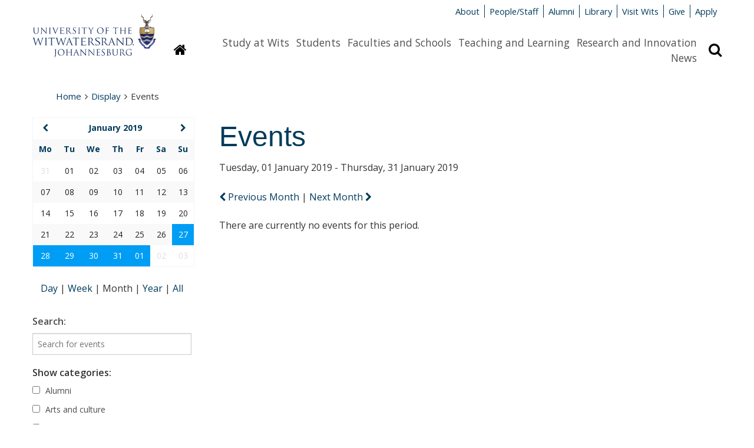

--- FILE ---
content_type: text/css
request_url: https://www.wits.ac.za/media/wits-university-style-assets/css/redesign.css
body_size: 5491
content:
.wits-dark-blue {
  background-color: rgb(0,59,92) !important;
}
.wits-green {
  background-color: rgb(53,153,70) !important;
}
.wits-red {
  background-color: rgb(155,34,66) !important;
}
.wits-teal {
  background-color: rgb(0,115,119) !important;
}
.wits-yellow {
  background-color: rgb(255,163,0) !important;
}
.wits-blue {
  background-color: rgb(64,126,201) !important;
}
.wits-gray {
  background-color: #b1b1b1 !important;
}
.wits-dark-blue-50 {
  background-color: rgba(0,59,92,.5) !important;
}
.wits-green-50 {
  background-color: rgba(53,153,70,.5) !important;
}
.wits-red-50 {
  background-color: rgba(155,34,66,.5) !important;
}
.wits-teal-50 {
  background-color: rgba(0,115,119,.5) !important;
}
.wits-yellow-50 {
  background-color: rgba(255,163,0,.5) !important;
}
.wits-blue-50 {
  background-color: rgba(64,126,201,.5) !important;
}
.sr-only {
  position: absolute;
  width: 1px;
  height: 1px;
  padding: 0;
  margin: -1px;
  overflow: hidden;
  clip: rect(0,0,0,0);
  white-space: nowrap;
  border: 0;
}
.sr-only-focusable:active, .sr-only-focusable:focus {
  position: static;
  width: auto;
  height: auto;
  overflow: visible;
  clip: auto;
  white-space: normal;
}

/* Homepage redesign */
.page-head-desktop {
  padding-top: .5rem;
}
.page-head-desktop .logo-desktop {
  width: 20%;
}
.page-head-desktop .meta-nav-and-search {
  position: relative;
}
.meta-nav-and-search .meta-nav .inline-list li a {
  padding: 0 .5rem;
}
.page-head-desktop .meta-nav-and-search .navigation-search {
  display: flex;
  flex-direction: row;
  flex-wrap: nowrap;
  padding: 1.8rem 0 1rem 0;
  justify-content: flex-end;
}
.page-head-desktop .meta-nav-and-search .navigation-search .main-nav {
  background-color: #fff;
  padding-right: .5rem;
  padding-left: 1rem;
}
.page-head-desktop .meta-nav-and-search .navigation-search .main-nav ul {
    display: flex;
    flex-direction: row;
    flex-wrap: wrap;
    justify-content: flex-end;
}
.page-head-desktop .meta-nav-and-search .navigation-search .main-nav li {
  font-size: 1rem;
  padding-right: .75rem;
}
.page-head-desktop .meta-nav-and-search .navigation-search .main-nav li a:hover {
  background-color: #fff;
  text-decoration: underline;
  color: #003B5C;
}
.page-head-desktop .homepage-link, .page-head-desktop .search-display {
  background-color: #fff;
  margin: 0;
  padding: 0;
}
.page-head-desktop .homepage-link .fa, .page-head-desktop .search-display .fa {
  color: #000;
  font-size: 1.5rem;
}
.page-head-desktop .homepage-link .fa:hover, .page-head-desktop .search-display .fa:hover {
  color: #003B5C;
}
.page-head-desktop .search-hidden {
  display: none;
}
.page-head-desktop .search-hidden.showSearchBar {
  position: absolute;
  right: 0;
  width: 100%;
  padding-top: .5rem;
}
.page-head-desktop .search-hidden.showSearchBar {
  display: block;
  z-index: 1;
}
.page-head-desktop .meta-nav-and-search {
  width: 65%;
}
.page-head-desktop .meta-nav-and-search a {
  display: inline-flex;
  color: #003B5C;
  padding: 0;
}
.page-head-desktop .meta-nav-and-search .main-nav a {
  color: #515050;
}
.page-head-desktop .logo-desktop img {
  width: 100%;
}

/* Homepage slider + course search bar PSRR-13103 */
.slideshow_course_search {
  position: relative;
  height: 600px;
  width: 100%;
  overflow: hidden;
}
.slideshow_course_search.other-layouts {
  max-height: 600px;
  height: unset;
  margin-bottom: 1rem;
}
.slideshow_course_search .slider-next,
.slideshow_course_search .slider-prev,
.slideshow_course_search .slider-next:focus,
.slideshow_course_search .slider-prev:focus,
.slideshow_course_search .slider-next:active,
.slideshow_course_search .slider-prev:active,
.slideshow_course_search .slider-next:hover,
.slideshow_course_search .slider-prev:hover  {
  background-color: transparent;
  top: 50%;
  transform: translateY(-50%);
}
.slideshow_course_search .slick-dots {
  top: .5rem;
}
.slideshow_course_search .slideshow--section {
  height: 250px;
}
.slideshow_course_search .slideshow--wrapper {
  margin: 0;
  height: inherit;
}
.slideshow_course_search .slideshow--slide {
  height: inherit;
}
.slideshow_course_search .slick-list,
.slideshow_course_search .slick-track {
  height: inherit !important;
}
.slideshow_course_search .video-wrapper {
  position: absolute;
  z-index: 1;
  top: 0;
  left: 0;
  width: 100%;
  height: 100%;
}
.slideshow_course_search .video-wrapper video {
  position: absolute;
  top: 0;
  left: 0;
  display: block;
  width: 100%;
  height: 100%;
  object-fit: cover;
}
.slideshow_course_search .video-wrapper .play-pause {
  position: absolute;
  bottom: 1rem;
  left: 1rem;
  width: 2rem;
  height: 2rem;
  margin: 0 auto;
  padding: 0;
  background-color: transparent;
  border: 1px solid #fff;
  opacity: .5;
}
.slideshow_course_search .video-wrapper .play-pause svg {
  fill: #fff;
}
.slideshow_course_search .video-wrapper .play-pause .play {
  display: none;
}
.slideshow_course_search .video-wrapper .play-pause .pause {
  display: block;
}
.slideshow_course_search .video-wrapper .play-pause.pause .play {
  display: block;
}
.slideshow_course_search .video-wrapper .play-pause.pause .pause {
  display: none;
}
.slideshow_course_search .slideshow--link {
  height: inherit;
}
.slideshow_course_search .image-wrapper {
  width: 100%;
  height: inherit;
}
.slideshow_course_search .image-wrapper img {
  width: 100%;
  height: 100%;
  object-fit: cover;
}
.slideshow_course_search .course_search--section {
  height: 350px;
}
.slideshow_course_search .course_search--section .blue-overlay,
.slideshow_course_search .course_search--section .content-row {
  height: inherit;
}
.slideshow_course_search .course_search--section .content-row {
  display: flex;
  flex-direction: column;
  justify-content: space-between;
  padding: 0 2rem 1rem 2rem;
}
.slideshow_course_search .course_search--section .search-now {
  margin-bottom: 0;
}

@media screen and (min-width: 520px) {
  .slideshow_course_search .slideshow--section {
    height: 300px;
  }
  .slideshow_course_search .course_search--section {
    height: 300px;
  }
}

@media screen and (min-width: 768px) {
  .slideshow_course_search {
    height: 500px;
  }
  .slideshow_course_search.other-layouts {
    max-height: 500px;
    height: unset;
    margin-bottom: 1rem;
  }
  .slideshow_course_search .slideshow--section {
    height: 400px;
  }
  .slideshow_course_search .course_search--section {
    position: absolute;
    min-width: 80%;
    max-width: 1200px;
    bottom: 0;
    left: 50%;
    transform: translateX(-50%);
  }
  .slideshow_course_search .course_search--section, .course_search--section .blue-overlay {
    height: auto;
  }
  .slideshow_course_search .course_search--section .content-row {
    display: flex;
    flex-direction: column;
    justify-content: unset;
    height: unset;
    padding-bottom: 1rem;
    padding-top: 1rem;
  }
  .slideshow_course_search .course_search--section .search-form form {
    display: flex;
    flex-direction: row;
    justify-content: space-between;
  }
  .slideshow_course_search .course-search-new .form-input {
    padding-right: .5rem;
  } 
  .slideshow_course_search .course-search-new .form-input:last-child {
    padding-right: 0;
    padding-top: 28px;
  }
  .slideshow_course_search .course-search-new .form-input button {
    padding: .5rem .75rem;
    width: 100%;
  }
  .slideshow_course_search .video-wrapper .play-pause {
    opacity: 1;
  }
}

@media screen and (min-width: 992px) {
  .slideshow_course_search .slideshow--section {
    height: 360px;
  }
  .slideshow_course_search .course_search--section {
    min-width: 60;
  }
  .slideshow_course_search .course-search-new .form-input:last-child {
    padding-right: 0;
    padding-top: 0;
  }
}

@media screen and (min-width: 1200px) {
  .slideshow_course_search .course_search--section {
    position: absolute;
    min-width: unset;
    max-width: unset;
    width: 1000px;
  }
  .slideshow_course_search {
    height: 700px;
  }
  .slideshow_course_search.other-layouts {
    max-height: 700px;
    height: unset;
    margin-bottom: 1rem;
  }
  .slideshow_course_search .slideshow--section,
  .slideshow_course_search .slideshow--wrapper,
  .slideshow_course_search .slideshow--slide,
  .slideshow_course_search .slick-list, 
  .slideshow_course_search .slick-track {
    height: 560px !important;
    max-height: unset !important;
  }
  .slideshow_course_search article.slick-slide,
  .slideshow_course_search .features-row.letter-box-row.slider .slick-slides,
  .slideshow_course_search .content-row.slider {
    height: 560px !important;
    max-height: unset !important;
  }
  .slideshow_course_search .video-wrapper .play-pause {
    left: 3rem;
    bottom: 2rem;
  }
}

/* Latest News PSRR-13105 */
.news-intro {
  display: block;
  font-size: .9rem;
  padding-bottom: .5rem;
  color: #343434;
}


/* Fifty-Fifty PSRR13106 */
.fifty-fifty-wrapper {
  display: flex;
  flex-direction: column;
  padding: 1rem;
}
.fifty-fifty--media-wrapper, .fifty-fifty--content {
  width: 100%;
  padding-top: 1rem;
}
.fifty-fifty--media-img {
  position: relative;
}
.fifty-fifty--media-img::after {
  display: block;
  content: "";
  padding-bottom: 56.25%;
}
.fifty-fifty--media-img img {
  position: absolute;
  left: 0;
  top: 0;
  width: 100%;
  height: 100%;
  object-fit: cover;
}
.fifty-fifty--media-iframe {
  overflow: hidden;
  position: relative;
  height: 0;
  padding-top: 56.25%;
}
.fifty-fifty--media-iframe iframe {
  position: absolute;
  top: 0;
  left: 0;
  width: 100%;
  height: 100%;
}
.fifty-fifty--content {
  text-align: left;
}
.fifty-fifty--content-title {
  font-size: 1.5rem;
}
.fifty-fifty--content-title:hover {
  text-decoration: underline;
}
.fifty-fifty--content .button {
  background-color: rgb(0, 47, 74);
  color: rgb(255, 255, 255);
}
.fifty-fifty--content .button:hover {
  background-color: rgb(133, 113, 77);
  border-color: rgb(0, 47, 74);
}
@media screen and (min-width: 768px) {
  .fifty-fifty-wrapper {
    display: flex;
    flex-direction: row;
    justify-content: space-between;
  }
  .fifty-fifty--content {
    width: 50%;
    margin-left: .5rem;
  }
  .fifty-fifty--media-wrapper {
    width: 50%;
    margin-right: .5rem;
  }
  .flip-right .fifty-fifty--media-wrapper {
    order: 2;
    margin-left: .5rem;
  }
  .flip-right .fifty-fifty--content {
    order: 1;
    text-align: right;
    margin-right: .5rem;
  }
}

/* Slider PSRR-13107  */
.highlights-slider--section {
  width: 100%;
  padding: 1rem 0 1rem 1rem;
  background-color: #b1b1b1;
}
.highlights-slider--section-top {
  display: flex;
  flex-direction: column;
  flex-wrap: wrap;
  margin: 1rem 0;
}
.highlights-slider--navigation {
  width: 100%;
  order: 2;
}
.highlights-slider--navigation button {
  background-color: transparent;
  border: 1px solid #fff;
  padding: .5rem 1rem;
  height: 2.5rem;
}
.highlights-slider--navigation button:first-child {
  border-right: none;
}
.highlights-slider--content {
  color: #fff;
  padding-right: 1rem;
  order: 1;
}
.highlights-slider--content p {
  margin-bottom: 1rem;
}
.highlights-slider--content .heading {
  font-size: 1.5rem;
  font-weight: bold;
}
.highlights-slider--slides-wrapper {
  margin: 0 !important;
}
.highlights-slider--slides-wrapper .slideshow--section,
.highlights-slider--slides-wrapper .slideshow--wrapper,
.highlights-slider--slides-wrapper .slideshow--slide,
.highlights-slider--slides-wrapper .slick-list,
.highlights-slider--slides-wrapper .slick-track {
  height: auto !important;
}
.highlights-slider--slides a .highlights-slider--slides-img img {
  transition: transform .3s;
}
.highlights-slider--slides:hover a .highlights-slider--slides-img img {
  transform: scale(1.1);
}
.highlights-slider--slides-img {
  position: relative;
  overflow: hidden;
}
.highlights-slider--slides-img::after {
  display: block;
  content: "";
  padding-bottom: 55.8%;
}
.highlights-slider--slides-img img {
  position: absolute;
  left: 0;
  top: 0;
  width: 100%;
  height: 100%;
  object-fit: cover;
}
.highlights-slider--slides-iframe {
  overflow: hidden;
  position: relative;
  height: 0;
  padding-top: 56.25%;
}
.highlights-slider--slides-iframe iframe {
  position: absolute;
  top: 0;
  left: 0;
  width: 100%;
  height: 100%;
}
.highlights-slider--slides-text {
  padding: 1rem 1rem 0 0;
  color: #fff;
}
@media screen and (min-width: 768px) {
  .highlights-slider--section-top {
    flex-direction: row;
    flex-wrap: nowrap;
  }
  .highlights-slider--navigation {
    display: flex;
    flex-direction: row;
    width: auto;
    order: 1;
  }
  .highlights-slider--content {
    margin-left: 3rem;
  }
}

/* Infographics PSRR-13108 */

.infographics--wrapper {
  width: 100%;
  padding: 2rem 1rem;
  background-color: #fff;
}
.infographics--row {
  display: flex;
  flex-direction: column;
  flex-wrap: nowrap;
  justify-content: space-evenly;
}
.infographics--row {
  display: none;
}
.infographics--row:first-child {
  display: flex;
}
.infographics--card {
  position: relative;
  margin: 0 auto;
  height: 250px;
  width: 250px;
  overflow: hidden;
}
.infographics--card img {
  position: absolute;
  left: 0;
  top: 0;
  width: 100%;
  height: 100%;
  object-fit: cover;
}
.infographics--card-content {
  position: relative;
  padding: 1.5rem;
  color: #fff;
  z-index: 1;
}
.infographics--card-content .numbers {
  font-size: 3rem;
}
.infographics--card-content.overlay {
  position: absolute;
  top: 0;
  left: 0;
  width: calc(100% - 2rem);
  background-color: rgba(0,59,92,.5);
  /* background-color: rgba(155,34,66,.5); */
  /* background-color: rgba(53,153,70,.5); */
}
.infographics--card-content.overlay .text {
  margin: 0;
}
@media screen and (min-width: 520px) {
  .infographics--row {
    flex-direction: row;
    flex-wrap: wrap;
    justify-content: center;
  }
  .infographics--card {
    margin: 0;
  }
}
@media screen and (min-width: 768px) {
  .infographics--card {
    width: 300px;
    height: 300px;
  }
  .infographics--row {
    display: flex;
    flex-direction: row;
    flex-wrap: wrap;
    max-width: 650px;
  }
  .infographics--row:first-child {
    padding-bottom: 0 !important;
  }
}
@media screen and (min-width: 1200px) {
  .infographics--row {
    display: flex;
    flex-direction: row;
    flex-wrap: nowrap;
    max-width: 100%;
  }
}

/* PSRR-13104 Secondary Navigation */
.secondary-nav--wrapper {
  position: relative;
}
.secondary-nav--wrapper h2 {
  color: #003B5C;
  padding-left: 3rem;
  padding-bottom: .5rem !important;
}
.secondary-nav--desktop {
  display: none;
}
.secondary-nav--mobile {
  display: block;
}
.secondary-nav--breadcrumbs.hide,
.secondary-nav--links.hide {
  display: none;
}
.secondary-nav--mobile-btn,
.secondary-nav--mobile-btn:hover,
.secondary-nav--mobile-btn:active,
.secondary-nav--mobile-btn:focus {
  position: absolute;
  top: 0.1rem;
  display: block;
  margin-left: 1rem;
  padding: .25rem;
  background-color: #002f4a;
}
.secondary-nav--mobile-btn .fa {
  color: #fff;
}
.secondary-nav--breadcrumbs {
  display: block;
  padding: 0 1rem 1rem 1rem;
}
.secondary-nav--breadcrumbs .breadcrumbs {
  margin: 0;
  padding: 0;
}
.secondary-nav--links {
  display: block;
  background-color: #003B5C;
}
.secondary-nav--wrapper .content-row.main-nav {
  max-width: 75rem !important;
  padding-bottom: 0;
}
.secondary-nav--links ul {
  display: flex;
  flex-direction: column;
  flex-wrap: nowrap;
  text-decoration: none;
  list-style: none;
  justify-content: left;
  margin: 0;
  padding: 0;
}
.secondary-nav--links a {
  display: inline-block;
  width: 100%;
  color: #fff;
  padding: .5rem 1rem;
}
.secondary-nav--links a:hover {
  background-color: #005c8f;
}
@media screen and (min-width: 800px) {
  .page-head-desktop .meta-nav-and-search {
    width: 80%;
  }
  .page-head-desktop .logo-desktop {
    width: 20%;
  }
  .secondary-nav--wrapper h2 {
    padding-left: 1rem;
  }
  .secondary-nav--desktop {
    display: block;
  }
  .secondary-nav--mobile {
    display: none;
  }
  .secondary-nav--links ul {
    padding: 0;
    flex-direction: row;
    flex-wrap: wrap;
  }
  .secondary-nav--links a {
    padding: .5rem .75rem;
  }
}

/**
 PSRR-13783 - Accordion
**/

.accordion .accordion-navigation>a, .commerce-green .gen-main-content-row .accordion .accordion-navigation>a, .eng-burgundy .gen-main-content-row .accordion .accordion-navigation>a, .humanities-yellow .gen-main-content-row .accordion .accordion-navigation>a, .science-teal .gen-main-content-row .accordion .accordion-navigation>a {
  border: none;
}

dl.accordion dd.accordion-navigation {
  border: none;
  border-bottom: 1px solid #003B5A;
}

dl.accordion dd.accordion-navigation:first-child {
  border-top: 1px solid #003B5A;
}

dl.accordion dd.accordion-navigation>a {
  border: none;
  background-color: transparent !important;
  color: #003B5A;
  font-weight: bold;
}

dl.accordion dd.accordion-navigation div.content {
  border: none;
  background-color: transparent !important;
}

dl.accordion dd.accordion-navigation ::before {
  color: #003B5A;
}

dl.accordion dd.accordion-navigation.active i.fa::before {
  content: "\f068";
}

.accordion .fa {
  left: 0;
}

.accordion .accordion-navigation>a, .accordion dd>a {
  padding-left: 2rem;
}

/* health-sci-teal */

.health-sci-teal dl.accordion dd.accordion-navigation {
  border-bottom: 1px solid #007377;
}

.health-sci-teal dl.accordion dd.accordion-navigation:first-child {
  border-top: 1px solid #007377 !important;
}

.health-sci-teal dl.accordion dd.accordion-navigation>a {
  color: #007377 !important;
}

.health-sci-teal dl.accordion dd.accordion-navigation ::before {
  color: #007377;
}

/* commerce-green */

.commerce-green dl.accordion dd.accordion-navigation {
  border-bottom: 1px solid #359946;
}

.commerce-green dl.accordion dd.accordion-navigation:first-child {
  border-top: 1px solid #359946 !important;
}

.commerce-green dl.accordion dd.accordion-navigation>a {
  color: #359946 !important;
}

.commerce-green dl.accordion dd.accordion-navigation ::before {
  color: #359946;
}

/* charcoal */

.charcoal dl.accordion dd.accordion-navigation {
  border-bottom: 1px solid #333;
}

.charcoal dl.accordion dd.accordion-navigation:first-child {
  border-top: 1px solid #333 !important;
}

.charcoal dl.accordion dd.accordion-navigation>a {
  color: #333 !important;
}

.charcoal dl.accordion dd.accordion-navigation ::before {
  color: #333;
}

/* eng-burgundy */

.eng-burgundy dl.accordion dd.accordion-navigation {
  border-bottom: 1px solid #9B2242;
}

.eng-burgundy dl.accordion dd.accordion-navigation:first-child {
  border-top: 1px solid #9B2242 !important;
}

.eng-burgundy dl.accordion dd.accordion-navigation>a {
  color: #9B2242 !important;
}

.eng-burgundy dl.accordion dd.accordion-navigation ::before {
  color: #9B2242;
}

/* science-teal */

.science-teal dl.accordion dd.accordion-navigation {
  border-bottom: 1px solid #407EC9;
}

.science-teal dl.accordion dd.accordion-navigation:first-child {
  border-top: 1px solid #407EC9 !important;
}

.science-teal dl.accordion dd.accordion-navigation>a {
  color: #407EC9 !important;
}

.science-teal dl.accordion dd.accordion-navigation ::before {
  color: #407EC9;
}

/* humanities-yellow */

.humanities-yellow dl.accordion dd.accordion-navigation {
  border-bottom: 1px solid #FFA300;
}

.humanities-yellow dl.accordion dd.accordion-navigation:first-child {
  border-top: 1px solid #FFA300 !important;
}

.humanities-yellow dl.accordion dd.accordion-navigation>a {
  color: #FFA300 !important;
}

.humanities-yellow dl.accordion dd.accordion-navigation ::before {
  color: #FFA300;
}

/* light-grey */

.light-grey dl.accordion dd.accordion-navigation {
  border-bottom: 1px solid #EDEDED;
}

.light-grey dl.accordion dd.accordion-navigation:first-child {
  border-top: 1px solid #EDEDED !important;
}

.light-grey dl.accordion dd.accordion-navigation>a {
  color: #333 !important;
}

.light-grey dl.accordion dd.accordion-navigation ::before {
  color: #333;
}


/* PSRR-13782 multiple sliders on page */
.hide-header {
  display: none;
}

/* PSRR-13779 */

.t4-featuresx4 span.tab-background a {
    color: white !important;
    margin-left: 1rem;
    padding: 0 !important;
    display: inline-block !important;
}

.t4-featuresx4 span.tab-background {
    background-color: #003B5C !important;
    display: inline-block !important;
  	padding-left: 0 !important;
}

.t4-featuresx4 p.cta {
    display: inline-block !important;
    padding: 1rem 0 0 0 !important;
}

.t4-featuresx4 .cta a {
    display: inline-block !important;
    margin: 0 !important;
    padding: 0 !important;
    float: left !important;
}
.t4-featuresx4 .cta a:hover {
    color: #85714D;
}

.t4-featuresx4 i.fa.fa-chevron-right {
    padding-left: .5rem !important;
}

/* PSRR-13778 */

.t4-featuresx2 .feature-block-content {
    position: relative;
}

.t4-featuresx2 h3.tabbed-header {
  width: 100%;
}

.t4-featuresx2 h3.tabbed-header .tab-background {
    position: absolute;
    bottom: 0;
    background-color: #FFF;
    padding-left: 0;
    color: #003B5C;
}

.t4-featuresx2 .tabbed-header .tab-background:before {
    display: none;
}

/* CS-74769--PSRR-13781*/
.feature-block a:hover h3 {
    color: #508Bac;
}

.t4-featuresx6 .feature-block.feature-4 .feature-block--wrapper {
    position: relative;
}

.t4-featuresx6 .feature-block.feature-4 .feature-block--wrapper h3 {
    position: absolute;
    top: 50%;
    transform: translateY(-50%);
    width: 100%;
    text-align: center;
    color: white;
    z-index: 1;
    margin: 0 !important;
    background-color: rgba(0, 92, 143, .8);
    padding: 0.5rem;
}

.t4-featuresx6 .feature-block.feature-4 .feature-block--wrapper img {
    margin: 0 !important;
}

.t4-featuresx6.featuresx6 .feature-block--overlay {
    position: absolute;
    top: 0;
    height: 100%;
    width: 100%;
    background-color: rgba(0, 92, 143, .4);
}

.t4-featuresx6 .feature-block.feature-4 a:hover .feature-block--wrapper .feature-block--overlay {
    display: none;
}

.t4-featuresx6 .feature-block.feature-4 a .feature-block--wrapper h3,
.t4-featuresx6 .feature-block.feature-4 .feature-block--wrapper h3 {
    background-color: transparent;
}

.t4-featuresx6 .feature-block.feature-4 a:hover .feature-block--wrapper h3 {
    background-color: rgba(0, 92, 143, .8);
}


.t4-featuresx6 .feature-block.feature-4 p {
    margin-top: .5rem;
}


/* PSRR-13779 */
.featuresx4 span.tab-background {
  min-width: 100%;
}

.featuresx4 span.tab-background a {
  width: 100%;
} 

/* PSRR-13780 */

.t4-test.featuresx4 .feature-block.feature-3 {
  position: relative;
}

.t4-test.featuresx4 .feature-block.feature-3:hover a {
 color: black; 
}

.t4-test.featuresx4 .feature-block.feature-3 p {
  display: none;
  position: absolute;
  transform: translateY(-50%);
  top: 50%;
  padding: 0.25rem;
  text-align: center;
}

.t4-test.featuresx4 .feature-block-desc {
  display: none;
  background: rgba(255,255,255,.9);
  width: 100%;
  height: 100%;
  position: absolute;
  top: 0;
  left: 0;
}

.t4-test.featuresx4 .feature-block.feature-3:hover .feature-block-desc,
.t4-test.featuresx4 .feature-block.feature-3:hover p {
  display: block;
}





















